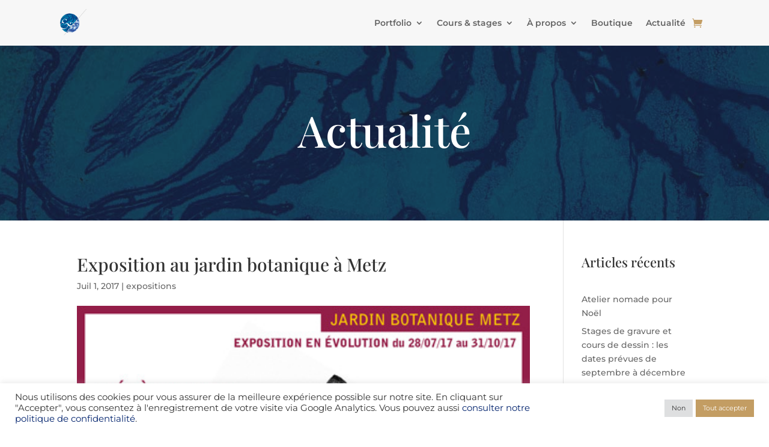

--- FILE ---
content_type: text/css
request_url: https://heleneroux.fr/wp-content/themes/Divi-child/style.css?ver=4.27.4
body_size: 23
content:
/*!
Theme Name: Divi Child
Template: Divi
Description: Divi Child Theme
Author: Elegant Themes
Author URI: http://www.elegantthemes.com
*/